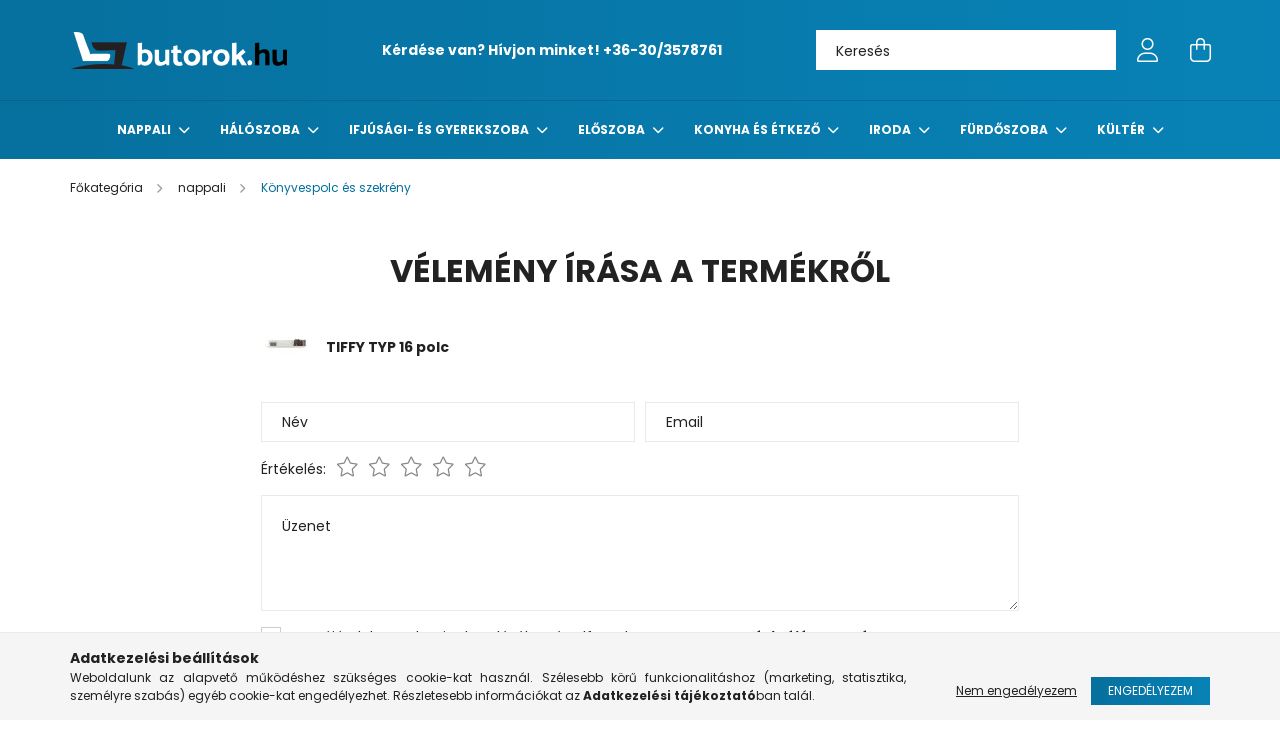

--- FILE ---
content_type: text/html; charset=UTF-8
request_url: https://www.butorok.hu/shop_artforum.php?cikk=0000147855
body_size: 16989
content:
<!DOCTYPE html>
<html lang="hu">
<head>
	<meta charset="utf-8">
<meta name="description" content="Vélemények a termékről, TIFFY TYP 16 polc, Butorok.hu">
<meta name="robots" content="noindex, nofollow">
<meta http-equiv="X-UA-Compatible" content="IE=Edge">
<meta property="og:site_name" content="Butorok.hu" />
<meta property="og:title" content="TIFFY TYP 16 polc - Vélemények a termékről - Butorok.hu">
<meta property="og:description" content="Vélemények a termékről, TIFFY TYP 16 polc, Butorok.hu">
<meta property="og:type" content="website">
<meta name="google-site-verification" content="EdkyizpQnDBUmGsbH-jSfDPv3pi2kFPmJSuHyJoUQLk">
<meta name="theme-color" content="#06709e">
<meta name="msapplication-TileColor" content="#06709e">
<meta name="mobile-web-app-capable" content="yes">
<meta name="apple-mobile-web-app-capable" content="yes">
<meta name="MobileOptimized" content="320">
<meta name="HandheldFriendly" content="true">

<title>TIFFY TYP 16 polc - Vélemények a termékről - Butorok.hu</title>


<script>
var service_type="shop";
var shop_url_main="https://www.butorok.hu";
var actual_lang="hu";
var money_len="0";
var money_thousend=" ";
var money_dec=",";
var shop_id=29570;
var unas_design_url="https:"+"/"+"/"+"www.butorok.hu"+"/"+"!common_design"+"/"+"custom"+"/"+"butorok.unas.hu"+"/";
var unas_design_code='0';
var unas_base_design_code='2100';
var unas_design_ver=4;
var unas_design_subver=1;
var unas_shop_url='https://www.butorok.hu';
var responsive="yes";
var price_nullcut_disable=1;
var config_plus=new Array();
config_plus['product_tooltip']=1;
config_plus['cart_redirect']=1;
config_plus['money_type']='Ft';
config_plus['money_type_display']='Ft';
var lang_text=new Array();

var UNAS = UNAS || {};
UNAS.shop={"base_url":'https://www.butorok.hu',"domain":'www.butorok.hu',"username":'butorok.unas.hu',"id":29570,"lang":'hu',"currency_type":'Ft',"currency_code":'HUF',"currency_rate":'1',"currency_length":0,"base_currency_length":0,"canonical_url":''};
UNAS.design={"code":'0',"page":'product_reviews'};
UNAS.api_auth="98263d9af67690567059dd2af7424264";
UNAS.customer={"email":'',"id":0,"group_id":0,"without_registration":0};
UNAS.shop["category_id"]="258900";
UNAS.shop["only_private_customer_can_purchase"] = false;
 

UNAS.text = {
    "button_overlay_close": `Bezár`,
    "popup_window": `Felugró ablak`,
    "list": `lista`,
    "updating_in_progress": `frissítés folyamatban`,
    "updated": `frissítve`,
    "is_opened": `megnyitva`,
    "is_closed": `bezárva`,
    "deleted": `törölve`,
    "consent_granted": `hozzájárulás megadva`,
    "consent_rejected": `hozzájárulás elutasítva`,
    "field_is_incorrect": `mező hibás`,
    "error_title": `Hiba!`,
    "product_variants": `termék változatok`,
    "product_added_to_cart": `A termék a kosárba került`,
    "product_added_to_cart_with_qty_problem": `A termékből csak [qty_added_to_cart] [qty_unit] került kosárba`,
    "product_removed_from_cart": `A termék törölve a kosárból`,
    "reg_title_name": `Név`,
    "reg_title_company_name": `Cégnév`,
    "number_of_items_in_cart": `Kosárban lévő tételek száma`,
    "cart_is_empty": `A kosár üres`,
    "cart_updated": `A kosár frissült`
};


UNAS.text["delete_from_compare"]= `Törlés összehasonlításból`;
UNAS.text["comparison"]= `Összehasonlítás`;

UNAS.text["delete_from_favourites"]= `Törlés a kedvencek közül`;
UNAS.text["add_to_favourites"]= `Kedvencekhez`;






window.lazySizesConfig=window.lazySizesConfig || {};
window.lazySizesConfig.loadMode=1;
window.lazySizesConfig.loadHidden=false;

window.dataLayer = window.dataLayer || [];
function gtag(){dataLayer.push(arguments)};
gtag('js', new Date());
</script>

<script src="https://www.butorok.hu/!common_packages/jquery/jquery-3.2.1.js?mod_time=1759314983"></script>
<script src="https://www.butorok.hu/!common_packages/jquery/plugins/migrate/migrate.js?mod_time=1759314984"></script>
<script src="https://www.butorok.hu/!common_packages/jquery/plugins/autocomplete/autocomplete.js?mod_time=1759314983"></script>
<script src="https://www.butorok.hu/!common_packages/jquery/plugins/tools/overlay/overlay.js?mod_time=1759314984"></script>
<script src="https://www.butorok.hu/!common_packages/jquery/plugins/tools/toolbox/toolbox.expose.js?mod_time=1759314984"></script>
<script src="https://www.butorok.hu/!common_packages/jquery/plugins/lazysizes/lazysizes.min.js?mod_time=1759314984"></script>
<script src="https://www.butorok.hu/!common_packages/jquery/plugins/lazysizes/plugins/bgset/ls.bgset.min.js?mod_time=1759314984"></script>
<script src="https://www.butorok.hu/!common_packages/jquery/own/shop_common/exploded/common.js?mod_time=1764831093"></script>
<script src="https://www.butorok.hu/!common_packages/jquery/own/shop_common/exploded/common_overlay.js?mod_time=1759314983"></script>
<script src="https://www.butorok.hu/!common_packages/jquery/own/shop_common/exploded/common_shop_popup.js?mod_time=1759314983"></script>
<script src="https://www.butorok.hu/!common_packages/jquery/own/shop_common/exploded/page_product_reviews.js?mod_time=1759314983"></script>
<script src="https://www.butorok.hu/!common_packages/jquery/own/shop_common/exploded/function_favourites.js?mod_time=1759314983"></script>
<script src="https://www.butorok.hu/!common_packages/jquery/own/shop_common/exploded/function_compare.js?mod_time=1759314983"></script>
<script src="https://www.butorok.hu/!common_packages/jquery/own/shop_common/exploded/function_product_print.js?mod_time=1759314983"></script>
<script src="https://www.butorok.hu/!common_packages/jquery/plugins/hoverintent/hoverintent.js?mod_time=1759314984"></script>
<script src="https://www.butorok.hu/!common_packages/jquery/own/shop_tooltip/shop_tooltip.js?mod_time=1759314983"></script>
<script src="https://www.butorok.hu/!common_packages/jquery/plugins/responsive_menu/responsive_menu-unas.js?mod_time=1759314984"></script>
<script src="https://www.butorok.hu/!common_design/base/002100/main.js?mod_time=1759314986"></script>
<script src="https://www.butorok.hu/!common_packages/jquery/plugins/flickity/v3/flickity.pkgd.min.js?mod_time=1759314984"></script>
<script src="https://www.butorok.hu/!common_packages/jquery/plugins/toastr/toastr.min.js?mod_time=1759314984"></script>
<script src="https://www.butorok.hu/!common_packages/jquery/plugins/tippy/popper-2.4.4.min.js?mod_time=1759314984"></script>
<script src="https://www.butorok.hu/!common_packages/jquery/plugins/tippy/tippy-bundle.umd.min.js?mod_time=1759314984"></script>

<link href="https://www.butorok.hu/temp/shop_29570_3153d2a8141d6458aa668f2c6f9f6c3b.css?mod_time=1769012589" rel="stylesheet" type="text/css">

<link rel="apple-touch-icon" href="https://www.butorok.hu/shop_ordered/29570/pic/favicon/favicon-72x72.png" sizes="72x72">
<link id="favicon-16x16" rel="icon" type="image/png" href="https://www.butorok.hu/shop_ordered/29570/pic/favicon/favicon-16x16.png" sizes="16x16">
<link id="favicon-32x32" rel="icon" type="image/png" href="https://www.butorok.hu/shop_ordered/29570/pic/favicon/favicon-32x32.png" sizes="32x32">
<link id="favicon-96x96" rel="icon" type="image/png" href="https://www.butorok.hu/shop_ordered/29570/pic/favicon/favicon-96x96.png" sizes="96x96">
<link href="https://www.butorok.hu/shop_ordered/29570/design_pic/favicon.ico" rel="shortcut icon">
<script>
        var google_consent=1;
    
        gtag('consent', 'default', {
           'ad_storage': 'denied',
           'ad_user_data': 'denied',
           'ad_personalization': 'denied',
           'analytics_storage': 'denied',
           'functionality_storage': 'denied',
           'personalization_storage': 'denied',
           'security_storage': 'granted'
        });

    
        gtag('consent', 'update', {
           'ad_storage': 'denied',
           'ad_user_data': 'denied',
           'ad_personalization': 'denied',
           'analytics_storage': 'denied',
           'functionality_storage': 'denied',
           'personalization_storage': 'denied',
           'security_storage': 'granted'
        });

        </script>
    <script async src="https://www.googletagmanager.com/gtag/js?id=G-WC6MF3MC4B"></script>    <script>
    gtag('config', 'G-WC6MF3MC4B');

        </script>
        <script>
    var google_analytics=1;

       </script>
       <script>
        var google_ads=1;

                gtag('event','remarketing', {
            'ecomm_pagetype': 'other'        });
            </script>
    
    <script>
    var facebook_pixel=1;
    /* <![CDATA[ */
        !function(f,b,e,v,n,t,s){if(f.fbq)return;n=f.fbq=function(){n.callMethod?
            n.callMethod.apply(n,arguments):n.queue.push(arguments)};if(!f._fbq)f._fbq=n;
            n.push=n;n.loaded=!0;n.version='2.0';n.queue=[];t=b.createElement(e);t.async=!0;
            t.src=v;s=b.getElementsByTagName(e)[0];s.parentNode.insertBefore(t,s)}(window,
                document,'script','//connect.facebook.net/en_US/fbevents.js');

        fbq('init', '1701318993252163');
                fbq('track', 'PageView', {}, {eventID:'PageView.aXFY8FnHR1lyBuWHwV0VdwAAS04'});
        
        $(document).ready(function() {
            $(document).on("addToCart", function(event, product_array){
                facebook_event('AddToCart',{
					content_name: product_array.name,
					content_category: product_array.category,
					content_ids: [product_array.sku],
					contents: [{'id': product_array.sku, 'quantity': product_array.qty}],
					content_type: 'product',
					value: product_array.price,
					currency: 'HUF'
				}, {eventID:'AddToCart.' + product_array.event_id});
            });

            $(document).on("addToFavourites", function(event, product_array){
                facebook_event('AddToWishlist', {
                    content_ids: [product_array.sku],
                    content_type: 'product'
                }, {eventID:'AddToFavourites.' + product_array.event_id});
            });
        });

    /* ]]> */
    </script>


	<meta content="width=device-width, initial-scale=1.0" name="viewport" />
	<link rel="preconnect" href="https://fonts.gstatic.com">
	<link rel="preload" href="https://fonts.googleapis.com/css2?family=Poppins:wght@400;700&display=swap" as="style" />
	<link rel="stylesheet" href="https://fonts.googleapis.com/css2?family=Poppins:wght@400;700&display=swap" media="print" onload="this.media='all'">
	<noscript>
		<link rel="stylesheet" href="https://fonts.googleapis.com/css2?family=Poppins:wght@400;700&display=swap" />
	</noscript>
	
	
	
	
	

	
	
	
			
		
		
		
		
		
		
	
	
</head>




<body class='design_ver4 design_subver1' id="ud_shop_artforum">
<div id="image_to_cart" style="display:none; position:absolute; z-index:100000;"></div>
<div class="overlay_common overlay_warning" id="overlay_cart_add"></div>
<script>$(document).ready(function(){ overlay_init("cart_add",{"onBeforeLoad":false}); });</script>
<div id="overlay_login_outer"></div>	
	<script>
	$(document).ready(function(){
	    var login_redir_init="";

		$("#overlay_login_outer").overlay({
			onBeforeLoad: function() {
                var login_redir_temp=login_redir_init;
                if (login_redir_act!="") {
                    login_redir_temp=login_redir_act;
                    login_redir_act="";
                }

									$.ajax({
						type: "GET",
						async: true,
						url: "https://www.butorok.hu/shop_ajax/ajax_popup_login.php",
						data: {
							shop_id:"29570",
							lang_master:"hu",
                            login_redir:login_redir_temp,
							explicit:"ok",
							get_ajax:"1"
						},
						success: function(data){
							$("#overlay_login_outer").html(data);
							if (unas_design_ver >= 5) $("#overlay_login_outer").modal('show');
							$('#overlay_login1 input[name=shop_pass_login]').keypress(function(e) {
								var code = e.keyCode ? e.keyCode : e.which;
								if(code.toString() == 13) {		
									document.form_login_overlay.submit();		
								}	
							});	
						}
					});
								},
			top: 50,
			mask: {
	color: "#000000",
	loadSpeed: 200,
	maskId: "exposeMaskOverlay",
	opacity: 0.7
},
			closeOnClick: (config_plus['overlay_close_on_click_forced'] === 1),
			onClose: function(event, overlayIndex) {
				$("#login_redir").val("");
			},
			load: false
		});
		
			});
	function overlay_login() {
		$(document).ready(function(){
			$("#overlay_login_outer").overlay().load();
		});
	}
	function overlay_login_remind() {
        if (unas_design_ver >= 5) {
            $("#overlay_remind").overlay().load();
        } else {
            $(document).ready(function () {
                $("#overlay_login_outer").overlay().close();
                setTimeout('$("#overlay_remind").overlay().load();', 250);
            });
        }
	}

    var login_redir_act="";
    function overlay_login_redir(redir) {
        login_redir_act=redir;
        $("#overlay_login_outer").overlay().load();
    }
	</script>  
	<div class="overlay_common overlay_info" id="overlay_remind"></div>
<script>$(document).ready(function(){ overlay_init("remind",[]); });</script>

	<script>
    	function overlay_login_error_remind() {
		$(document).ready(function(){
			load_login=0;
			$("#overlay_error").overlay().close();
			setTimeout('$("#overlay_remind").overlay().load();', 250);	
		});
	}
	</script>  
	<div class="overlay_common overlay_info" id="overlay_newsletter"></div>
<script>$(document).ready(function(){ overlay_init("newsletter",[]); });</script>

<script>
function overlay_newsletter() {
    $(document).ready(function(){
        $("#overlay_newsletter").overlay().load();
    });
}
</script>
<div class="overlay_common overlay_error" id="overlay_script"></div>
<script>$(document).ready(function(){ overlay_init("script",[]); });</script>
    <script>
    $(document).ready(function() {
        $.ajax({
            type: "GET",
            url: "https://www.butorok.hu/shop_ajax/ajax_stat.php",
            data: {master_shop_id:"29570",get_ajax:"1"}
        });
    });
    </script>
    

<div id="container" class="no-slideshow  page_shop_artforum filter-not-exists">
			<header class="header position-relative">
			
			<div class="header-inner">
				<div class="header-container container">
					<div class="row gutters-5 flex-nowrap justify-content-center align-items-center">
						    <div id="header_logo_img" class="js-element logo col-auto flex-shrink-1 order-2 order-xl-1" data-element-name="header_logo">
        <div class="header_logo-img-container">
            <div class="header_logo-img-wrapper">
                                                            <a href="https://www.butorok.hu/">                        <picture>
                                                                                    <img                                  width="217" height="37"
                                                                  src="https://www.butorok.hu/!common_design/custom/butorok.unas.hu/element/layout_hu_header_logo-300x80_1_default.webp?time=1664264110"
                                 srcset="https://www.butorok.hu/!common_design/custom/butorok.unas.hu/element/layout_hu_header_logo-300x80_1_default.webp?time=1664264110 1x"
                                 alt="Butorok.hu"/>
                        </picture>
                        </a>                                                </div>
        </div>
    </div>


						<div class="header__left col-auto col-xl order-1 order-xl-2">
							<div class="d-flex align-items-center justify-content-center">
								<button type="button" class="hamburger__btn js-hamburger-btn dropdown--btn d-xl-none" id="hamburger__btn" aria-label="hamburger button" data-btn-for=".hamburger__dropdown">
									<span class="hamburger__btn-icon icon--hamburger"></span>
								</button>
								    <div class="js-element header_text_section_2 d-none d-xl-block" data-element-name="header_text_section_2">
        <div class="element__content ">
                            <div class="element__html slide-1"><p><strong>Kérdése van? Hívjon minket! <a href="tel:+36303578761">+36-30/3578761</a></strong></p></div>
                    </div>
    </div>

							</div>
						</div>

						<div class="header__right col col-xl-auto order-3 py-3 py-lg-5">
							<div class="d-flex align-items-center justify-content-end">
								
								
								<div class="search-open-btn d-block d-lg-none icon--search text-center" onclick="$('.search__container').slideToggle();"></div>
								<div class="search__container">
									<div class="search-box position-relative ml-auto container px-0 browser-is-chrome" id="box_search_content">
    <form name="form_include_search" id="form_include_search" action="https://www.butorok.hu/shop_search.php" method="get">
        <div class="box-search-group mb-0">
            <input data-stay-visible-breakpoint="992" name="search" id="box_search_input" value=""
                   aria-label="Keresés" pattern=".{3,100}" title="Hosszabb kereső kifejezést írjon be!" placeholder="Keresés"
                   type="text" maxlength="100" class="ac_input form-control js-search-input" autocomplete="off" required            >
            <div class="search-box__search-btn-outer input-group-append" title="Keresés">
                <button class="search-btn" aria-label="Keresés">
                    <span class="search-btn-icon icon--search"></span>
                </button>
            </div>
            <div class="search__loading">
                <div class="loading-spinner--small"></div>
            </div>
        </div>
        <div class="search-box__mask"></div>
    </form>
    <div class="ac_results"></div>
</div>
<script>
    $(document).ready(function(){
        $(document).on('smartSearchInputLoseFocus', function(){
            if ($('.js-search-smart-autocomplete').length>0) {
                setTimeout(function(){
                    let height = $(window).height() - ($('.js-search-smart-autocomplete').offset().top - $(window).scrollTop()) - 20;
                    $('.search-smart-autocomplete').css('max-height', height + 'px');
                }, 300);
            }
        });
    });
</script>



								</div>
								<div class="profil__container">
									            <div class="profile">
            <button type="button" class="profile__btn js-profile-btn dropdown--btn" id="profile__btn" data-orders="https://www.butorok.hu/shop_order_track.php" aria-label="profile button" data-btn-for=".profile__dropdown">
                <span class="profile__btn-icon icon--head"></span>
            </button>
        </div>
    
								</div>
								<div class="cart-box__container pr-3 pr-xl-0">
									<button class="cart-box__btn dropdown--btn" aria-label="cart button" type="button" data-btn-for=".cart-box__dropdown">
										<span class="cart-box__btn-icon icon--cart">
											    <span id='box_cart_content' class='cart-box'>            </span>
										</span>
									</button>
								</div>
							</div>
						</div>
					</div>
				</div>
			</div>
							<div class="header-menus d-none d-xl-block">
					<div class="container text-center position-relative">
						<ul class="main-menus d-none d-lg-flex justify-content-center text-left js-main-menus-content cat-menus level-0 plus-menus level-0" data-level="0">
							    <li class='cat-menu  has-child js-cat-menu-914939' data-id="914939">

        <span class="cat-menu__name font-weight-bold">
                            <a class='cat-menu__link font-weight-bold' href='https://www.butorok.hu/nappali' >
                            nappali            </a>
        </span>

        			    <div class="cat-menu__sublist js-sublist level-1 ">
        <div class="sublist-inner js-sublist-inner ps__child--consume">
            <div class="cat-menu__sublist-inner d-flex">
                <div class="flex-grow-1">
                    <ul class="cat-menus level-1 row" data-level="cat-level-1">
                                                    <li class="col-2 mb-5 cat-menu js-cat-menu-342994" data-id="342994">
                                <span class="cat-menu__name text-uppercase font-weight-bold" >
                                    <a class="cat-menu__link" href="https://www.butorok.hu/Club-fotelek" >
                                    Club fotel
                                                                            </a>
                                </span>
                                                            </li>
                                                    <li class="col-2 mb-5 cat-menu js-cat-menu-112940" data-id="112940">
                                <span class="cat-menu__name text-uppercase font-weight-bold" >
                                    <a class="cat-menu__link" href="https://www.butorok.hu/Design-es-modern-fotelek" >
                                    Design és modern fotel
                                                                            </a>
                                </span>
                                                            </li>
                                                    <li class="col-2 mb-5 cat-menu js-cat-menu-684129" data-id="684129">
                                <span class="cat-menu__name text-uppercase font-weight-bold" >
                                    <a class="cat-menu__link" href="https://www.butorok.hu/spl/684129/Dohanyzoasztal" >
                                    Dohányzóasztal
                                                                            </a>
                                </span>
                                                            </li>
                                                    <li class="col-2 mb-5 cat-menu js-cat-menu-740231" data-id="740231">
                                <span class="cat-menu__name text-uppercase font-weight-bold" >
                                    <a class="cat-menu__link" href="https://www.butorok.hu/spl/740231/Fotelagy" >
                                    Fotelágy
                                                                            </a>
                                </span>
                                                            </li>
                                                    <li class="col-2 mb-5 cat-menu js-cat-menu-496957" data-id="496957">
                                <span class="cat-menu__name text-uppercase font-weight-bold" >
                                    <a class="cat-menu__link" href="https://www.butorok.hu/Fules-fotelek" >
                                    Füles fotel
                                                                            </a>
                                </span>
                                                            </li>
                                                    <li class="col-2 mb-5 cat-menu js-cat-menu-927075" data-id="927075">
                                <span class="cat-menu__name text-uppercase font-weight-bold" >
                                    <a class="cat-menu__link" href="https://www.butorok.hu/Hintaszekek" >
                                    Hintaszék
                                                                            </a>
                                </span>
                                                            </li>
                                                    <li class="col-2 mb-5 cat-menu js-cat-menu-258900" data-id="258900">
                                <span class="cat-menu__name text-uppercase font-weight-bold" >
                                    <a class="cat-menu__link" href="https://www.butorok.hu/Konyvespolcok-es-szekrenyek" >
                                    Könyvespolc és szekrény
                                                                            </a>
                                </span>
                                                            </li>
                                                    <li class="col-2 mb-5 cat-menu js-cat-menu-437578" data-id="437578">
                                <span class="cat-menu__name text-uppercase font-weight-bold" >
                                    <a class="cat-menu__link" href="https://www.butorok.hu/Konzolasztalok" >
                                    Konzolasztal
                                                                            </a>
                                </span>
                                                            </li>
                                                    <li class="col-2 mb-5 cat-menu js-cat-menu-374170" data-id="374170">
                                <span class="cat-menu__name text-uppercase font-weight-bold" >
                                    <a class="cat-menu__link" href="https://www.butorok.hu/Lerakoasztalok" >
                                    Lerakóasztal
                                                                            </a>
                                </span>
                                                            </li>
                                                    <li class="col-2 mb-5 cat-menu js-cat-menu-674731" data-id="674731">
                                <span class="cat-menu__name text-uppercase font-weight-bold" >
                                    <a class="cat-menu__link" href="https://www.butorok.hu/Relax-es-masszazsfotelek" >
                                    Relax -és masszázsfotel
                                                                            </a>
                                </span>
                                                            </li>
                                                    <li class="col-2 mb-5 cat-menu js-cat-menu-185862" data-id="185862">
                                <span class="cat-menu__name text-uppercase font-weight-bold" >
                                    <a class="cat-menu__link" href="https://www.butorok.hu/Szekrenysorok" >
                                    Szekrénysor
                                                                            </a>
                                </span>
                                                            </li>
                                                    <li class="col-2 mb-5 cat-menu js-cat-menu-150338" data-id="150338">
                                <span class="cat-menu__name text-uppercase font-weight-bold" >
                                    <a class="cat-menu__link" href="https://www.butorok.hu/Szofak-es-kanapek" >
                                    Szófa és kanapé
                                                                            </a>
                                </span>
                                                            </li>
                                                    <li class="col-2 mb-5 cat-menu has-child js-cat-menu-334614" data-id="334614">
                                <span class="cat-menu__name text-uppercase font-weight-bold" >
                                    <a class="cat-menu__link" href="https://www.butorok.hu/sct/334614/Szonyeg" >
                                    Szőnyeg
                                                                            </a>
                                </span>
                                                                        <div class="cat-menu__list level-2">
        <ul class="cat-menus level-2" data-level="cat-level-2">
                            <li class="cat-menu js-cat-menu-163408" data-id="163408">
                    <span class="cat-menu__name" >
                        <a class="cat-menu__link" href="https://www.butorok.hu/Klasszikus-szonyegek" >                        Klasszikus szőnyeg
                                                    </a>                    </span>
                                    </li>
                            <li class="cat-menu js-cat-menu-106557" data-id="106557">
                    <span class="cat-menu__name" >
                        <a class="cat-menu__link" href="https://www.butorok.hu/Shaggy-szonyegek" >                        Shaggy szőnyeg
                                                    </a>                    </span>
                                    </li>
                            <li class="cat-menu js-cat-menu-800583" data-id="800583">
                    <span class="cat-menu__name" >
                        <a class="cat-menu__link" href="https://www.butorok.hu/Szorme-es-bor-szonyeg" >                        Szőrme és bőr szőnyeg
                                                    </a>                    </span>
                                    </li>
                                </ul>
    </div>


                                                            </li>
                                                    <li class="col-2 mb-5 cat-menu js-cat-menu-567358" data-id="567358">
                                <span class="cat-menu__name text-uppercase font-weight-bold" >
                                    <a class="cat-menu__link" href="https://www.butorok.hu/TV-allvanyok-es-asztalok" >
                                    TV állvány és asztal
                                                                            </a>
                                </span>
                                                            </li>
                                                    <li class="col-2 mb-5 cat-menu js-cat-menu-934470" data-id="934470">
                                <span class="cat-menu__name text-uppercase font-weight-bold" >
                                    <a class="cat-menu__link" href="https://www.butorok.hu/spl/934470/Viragtarto" >
                                    Virágtartó
                                                                            </a>
                                </span>
                                                            </li>
                                                    <li class="col-2 mb-5 cat-menu js-cat-menu-291793" data-id="291793">
                                <span class="cat-menu__name text-uppercase font-weight-bold" >
                                    <a class="cat-menu__link" href="https://www.butorok.hu/Fuggolampa" >
                                    Csillár
                                                                            </a>
                                </span>
                                                            </li>
                                                    <li class="col-2 mb-5 cat-menu js-cat-menu-797797" data-id="797797">
                                <span class="cat-menu__name text-uppercase font-weight-bold" >
                                    <a class="cat-menu__link" href="https://www.butorok.hu/Polc" >
                                    Polc
                                                                            </a>
                                </span>
                                                            </li>
                                            </ul>
                </div>
                            </div>
        </div>
    </div>


            </li>
    <li class='cat-menu  has-child js-cat-menu-898073' data-id="898073">

        <span class="cat-menu__name font-weight-bold">
                            <a class='cat-menu__link font-weight-bold' href='https://www.butorok.hu/haloszoba' >
                            Hálószoba            </a>
        </span>

        			    <div class="cat-menu__sublist js-sublist level-1 ">
        <div class="sublist-inner js-sublist-inner ps__child--consume">
            <div class="cat-menu__sublist-inner d-flex">
                <div class="flex-grow-1">
                    <ul class="cat-menus level-1 row" data-level="cat-level-1">
                                                    <li class="col-2 mb-5 cat-menu js-cat-menu-147506" data-id="147506">
                                <span class="cat-menu__name text-uppercase font-weight-bold" >
                                    <a class="cat-menu__link" href="https://www.butorok.hu/Agyak-es-agykeretek" >
                                    Ágy és ágykeret
                                                                            </a>
                                </span>
                                                            </li>
                                                    <li class="col-2 mb-5 cat-menu js-cat-menu-994858" data-id="994858">
                                <span class="cat-menu__name text-uppercase font-weight-bold" >
                                    <a class="cat-menu__link" href="https://www.butorok.hu/Agyracsok" >
                                    Ágyrács
                                                                            </a>
                                </span>
                                                            </li>
                                                    <li class="col-2 mb-5 cat-menu js-cat-menu-976968" data-id="976968">
                                <span class="cat-menu__name text-uppercase font-weight-bold" >
                                    <a class="cat-menu__link" href="https://www.butorok.hu/Ejjeliszekrenyek" >
                                    Éjjeliszekrény
                                                                            </a>
                                </span>
                                                            </li>
                                                    <li class="col-2 mb-5 cat-menu js-cat-menu-493416" data-id="493416">
                                <span class="cat-menu__name text-uppercase font-weight-bold" >
                                    <a class="cat-menu__link" href="https://www.butorok.hu/Fesulkodoasztalok" >
                                    Fésülködőasztal
                                                                            </a>
                                </span>
                                                            </li>
                                                    <li class="col-2 mb-5 cat-menu js-cat-menu-511130" data-id="511130">
                                <span class="cat-menu__name text-uppercase font-weight-bold" >
                                    <a class="cat-menu__link" href="https://www.butorok.hu/Gardrobszekrenyek" >
                                    Gardróbszekrény
                                                                            </a>
                                </span>
                                                            </li>
                                                    <li class="col-2 mb-5 cat-menu js-cat-menu-331458" data-id="331458">
                                <span class="cat-menu__name text-uppercase font-weight-bold" >
                                    <a class="cat-menu__link" href="https://www.butorok.hu/spl/331458/Komod" >
                                    Komód
                                                                            </a>
                                </span>
                                                            </li>
                                                    <li class="col-2 mb-5 cat-menu js-cat-menu-884496" data-id="884496">
                                <span class="cat-menu__name text-uppercase font-weight-bold" >
                                    <a class="cat-menu__link" href="https://www.butorok.hu/Matracok" >
                                    Matrac
                                                                            </a>
                                </span>
                                                            </li>
                                                    <li class="col-2 mb-5 cat-menu js-cat-menu-852089" data-id="852089">
                                <span class="cat-menu__name text-uppercase font-weight-bold" >
                                    <a class="cat-menu__link" href="https://www.butorok.hu/Puffok-es-ulokek" >
                                    Puff és ülőke
                                                                            </a>
                                </span>
                                                            </li>
                                                    <li class="col-2 mb-5 cat-menu js-cat-menu-800680" data-id="800680">
                                <span class="cat-menu__name text-uppercase font-weight-bold" >
                                    <a class="cat-menu__link" href="https://www.butorok.hu/spl/800680/Pled" >
                                    Pléd
                                                                            </a>
                                </span>
                                                            </li>
                                                    <li class="col-2 mb-5 cat-menu js-cat-menu-571667" data-id="571667">
                                <span class="cat-menu__name text-uppercase font-weight-bold" >
                                    <a class="cat-menu__link" href="https://www.butorok.hu/Parnak" >
                                    Párna
                                                                            </a>
                                </span>
                                                            </li>
                                            </ul>
                </div>
                            </div>
        </div>
    </div>


            </li>
    <li class='cat-menu  has-child js-cat-menu-539807' data-id="539807">

        <span class="cat-menu__name font-weight-bold">
                            <a class='cat-menu__link font-weight-bold' href='https://www.butorok.hu/ifjusagi-es-gyerekszoba' >
                            Ifjúsági- és gyerekszoba            </a>
        </span>

        			    <div class="cat-menu__sublist js-sublist level-1 ">
        <div class="sublist-inner js-sublist-inner ps__child--consume">
            <div class="cat-menu__sublist-inner d-flex">
                <div class="flex-grow-1">
                    <ul class="cat-menus level-1 row" data-level="cat-level-1">
                                                    <li class="col-2 mb-5 cat-menu js-cat-menu-303190" data-id="303190">
                                <span class="cat-menu__name text-uppercase font-weight-bold" >
                                    <a class="cat-menu__link" href="https://www.butorok.hu/spl/303190/Babzsak" >
                                    Babzsák
                                                                            </a>
                                </span>
                                                            </li>
                                                    <li class="col-2 mb-5 cat-menu js-cat-menu-774074" data-id="774074">
                                <span class="cat-menu__name text-uppercase font-weight-bold" >
                                    <a class="cat-menu__link" href="https://www.butorok.hu/Gyerek-es-ifjusagi-szekek" >
                                    Gyerek- és ifjúsági szék
                                                                            </a>
                                </span>
                                                            </li>
                                                    <li class="col-2 mb-5 cat-menu js-cat-menu-624867" data-id="624867">
                                <span class="cat-menu__name text-uppercase font-weight-bold" >
                                    <a class="cat-menu__link" href="https://www.butorok.hu/Gyerekasztalok" >
                                    Gyerekasztal
                                                                            </a>
                                </span>
                                                            </li>
                                                    <li class="col-2 mb-5 cat-menu js-cat-menu-389905" data-id="389905">
                                <span class="cat-menu__name text-uppercase font-weight-bold" >
                                    <a class="cat-menu__link" href="https://www.butorok.hu/Gyerekszoba-szekrenyek" >
                                    Gyerekszoba szekrény
                                                                            </a>
                                </span>
                                                            </li>
                                                    <li class="col-2 mb-5 cat-menu js-cat-menu-333224" data-id="333224">
                                <span class="cat-menu__name text-uppercase font-weight-bold" >
                                    <a class="cat-menu__link" href="https://www.butorok.hu/Gyermek-szonyegek" >
                                    Gyermek szőnyeg
                                                                            </a>
                                </span>
                                                            </li>
                                                    <li class="col-2 mb-5 cat-menu js-cat-menu-944520" data-id="944520">
                                <span class="cat-menu__name text-uppercase font-weight-bold" >
                                    <a class="cat-menu__link" href="https://www.butorok.hu/Ifjusagi-es-gyerekagy" >
                                    Ifjúsági- és gyerekágy
                                                                            </a>
                                </span>
                                                            </li>
                                                    <li class="col-2 mb-5 cat-menu js-cat-menu-688954" data-id="688954">
                                <span class="cat-menu__name text-uppercase font-weight-bold" >
                                    <a class="cat-menu__link" href="https://www.butorok.hu/spl/688954/Gamer-szek" >
                                    Gamer szék
                                                                            </a>
                                </span>
                                                            </li>
                                            </ul>
                </div>
                            </div>
        </div>
    </div>


            </li>
    <li class='cat-menu  has-child js-cat-menu-302882' data-id="302882">

        <span class="cat-menu__name font-weight-bold">
                            <a class='cat-menu__link font-weight-bold' href='https://www.butorok.hu/sct/302882/eloszoba' >
                            előszoba            </a>
        </span>

        			    <div class="cat-menu__sublist js-sublist level-1 ">
        <div class="sublist-inner js-sublist-inner ps__child--consume">
            <div class="cat-menu__sublist-inner d-flex">
                <div class="flex-grow-1">
                    <ul class="cat-menus level-1 row" data-level="cat-level-1">
                                                    <li class="col-2 mb-5 cat-menu js-cat-menu-915905" data-id="915905">
                                <span class="cat-menu__name text-uppercase font-weight-bold" >
                                    <a class="cat-menu__link" href="https://www.butorok.hu/Cipotartok-es-ciposszekrenyek" >
                                    Cipőtartó, és cipősszekrény
                                                                            </a>
                                </span>
                                                            </li>
                                                    <li class="col-2 mb-5 cat-menu js-cat-menu-614947" data-id="614947">
                                <span class="cat-menu__name text-uppercase font-weight-bold" >
                                    <a class="cat-menu__link" href="https://www.butorok.hu/Eloszobafalak-es-szekrenyek" >
                                    Előszobafal és szekrény
                                                                            </a>
                                </span>
                                                            </li>
                                            </ul>
                </div>
                            </div>
        </div>
    </div>


            </li>
    <li class='cat-menu  has-child js-cat-menu-340692' data-id="340692">

        <span class="cat-menu__name font-weight-bold">
                            <a class='cat-menu__link font-weight-bold' href='https://www.butorok.hu/sct/340692/konyha-es-etkezo' >
                            konyha és étkező            </a>
        </span>

        			    <div class="cat-menu__sublist js-sublist level-1 ">
        <div class="sublist-inner js-sublist-inner ps__child--consume">
            <div class="cat-menu__sublist-inner d-flex">
                <div class="flex-grow-1">
                    <ul class="cat-menus level-1 row" data-level="cat-level-1">
                                                    <li class="col-2 mb-5 cat-menu js-cat-menu-577360" data-id="577360">
                                <span class="cat-menu__name text-uppercase font-weight-bold" >
                                    <a class="cat-menu__link" href="https://www.butorok.hu/spl/577360/Barasztal" >
                                    Bárasztal
                                                                            </a>
                                </span>
                                                            </li>
                                                    <li class="col-2 mb-5 cat-menu js-cat-menu-119529" data-id="119529">
                                <span class="cat-menu__name text-uppercase font-weight-bold" >
                                    <a class="cat-menu__link" href="https://www.butorok.hu/spl/119529/Barszek" >
                                    Bárszék
                                                                            </a>
                                </span>
                                                            </li>
                                                    <li class="col-2 mb-5 cat-menu js-cat-menu-996497" data-id="996497">
                                <span class="cat-menu__name text-uppercase font-weight-bold" >
                                    <a class="cat-menu__link" href="https://www.butorok.hu/spl/996497/Etkezoasztal" >
                                    Étkezőasztal
                                                                            </a>
                                </span>
                                                            </li>
                                                    <li class="col-2 mb-5 cat-menu js-cat-menu-687063" data-id="687063">
                                <span class="cat-menu__name text-uppercase font-weight-bold" >
                                    <a class="cat-menu__link" href="https://www.butorok.hu/Etkezofotelek" >
                                    Étkezőfotel
                                                                            </a>
                                </span>
                                                            </li>
                                                    <li class="col-2 mb-5 cat-menu js-cat-menu-600096" data-id="600096">
                                <span class="cat-menu__name text-uppercase font-weight-bold" >
                                    <a class="cat-menu__link" href="https://www.butorok.hu/Etkezogarniturak" >
                                    Étkezőgarnitúra
                                                                            </a>
                                </span>
                                                            </li>
                                                    <li class="col-2 mb-5 cat-menu js-cat-menu-405274" data-id="405274">
                                <span class="cat-menu__name text-uppercase font-weight-bold" >
                                    <a class="cat-menu__link" href="https://www.butorok.hu/Etkezoszekek" >
                                    Étkezőszék
                                                                            </a>
                                </span>
                                                            </li>
                                                    <li class="col-2 mb-5 cat-menu js-cat-menu-582819" data-id="582819">
                                <span class="cat-menu__name text-uppercase font-weight-bold" >
                                    <a class="cat-menu__link" href="https://www.butorok.hu/Konyhaszekrenyek" >
                                    Konyhaszekrény
                                                                            </a>
                                </span>
                                                            </li>
                                                    <li class="col-2 mb-5 cat-menu js-cat-menu-836379" data-id="836379">
                                <span class="cat-menu__name text-uppercase font-weight-bold" >
                                    <a class="cat-menu__link" href="https://www.butorok.hu/Meretre-keszitett-konyhabutorok" >
                                    Méretre készített konyhabútor
                                                                            </a>
                                </span>
                                                            </li>
                                                    <li class="col-2 mb-5 cat-menu js-cat-menu-984630" data-id="984630">
                                <span class="cat-menu__name text-uppercase font-weight-bold" >
                                    <a class="cat-menu__link" href="https://www.butorok.hu/Vitrines-szekrenyek-es-Talalok" >
                                    Vitrines szekrény és Tálaló
                                                                            </a>
                                </span>
                                                            </li>
                                                    <li class="col-2 mb-5 cat-menu js-cat-menu-498098" data-id="498098">
                                <span class="cat-menu__name text-uppercase font-weight-bold" >
                                    <a class="cat-menu__link" href="https://www.butorok.hu/Zsurkocsik" >
                                    Zsúrkocsi
                                                                            </a>
                                </span>
                                                            </li>
                                            </ul>
                </div>
                            </div>
        </div>
    </div>


            </li>
    <li class='cat-menu  has-child js-cat-menu-499974' data-id="499974">

        <span class="cat-menu__name font-weight-bold">
                            <a class='cat-menu__link font-weight-bold' href='https://www.butorok.hu/Iroda' >
                            Iroda            </a>
        </span>

        			    <div class="cat-menu__sublist js-sublist level-1 ">
        <div class="sublist-inner js-sublist-inner ps__child--consume">
            <div class="cat-menu__sublist-inner d-flex">
                <div class="flex-grow-1">
                    <ul class="cat-menus level-1 row" data-level="cat-level-1">
                                                    <li class="col-2 mb-5 cat-menu js-cat-menu-140257" data-id="140257">
                                <span class="cat-menu__name text-uppercase font-weight-bold" >
                                    <a class="cat-menu__link" href="https://www.butorok.hu/spl/140257/Fogas" >
                                    Fogas
                                                                            </a>
                                </span>
                                                            </li>
                                                    <li class="col-2 mb-5 cat-menu js-cat-menu-778567" data-id="778567">
                                <span class="cat-menu__name text-uppercase font-weight-bold" >
                                    <a class="cat-menu__link" href="https://www.butorok.hu/Irodai-forgoszekek" >
                                    Irodai forgószék
                                                                            </a>
                                </span>
                                                            </li>
                                                    <li class="col-2 mb-5 cat-menu js-cat-menu-509894" data-id="509894">
                                <span class="cat-menu__name text-uppercase font-weight-bold" >
                                    <a class="cat-menu__link" href="https://www.butorok.hu/Irodai-kontenerek" >
                                    Irodai konténer
                                                                            </a>
                                </span>
                                                            </li>
                                                    <li class="col-2 mb-5 cat-menu js-cat-menu-169182" data-id="169182">
                                <span class="cat-menu__name text-uppercase font-weight-bold" >
                                    <a class="cat-menu__link" href="https://www.butorok.hu/Konferencia-szekek" >
                                    Konferencia szék
                                                                            </a>
                                </span>
                                                            </li>
                                                    <li class="col-2 mb-5 cat-menu js-cat-menu-226232" data-id="226232">
                                <span class="cat-menu__name text-uppercase font-weight-bold" >
                                    <a class="cat-menu__link" href="https://www.butorok.hu/Munkaszekek" >
                                    Munkaszék
                                                                            </a>
                                </span>
                                                            </li>
                                                    <li class="col-2 mb-5 cat-menu js-cat-menu-419447" data-id="419447">
                                <span class="cat-menu__name text-uppercase font-weight-bold" >
                                    <a class="cat-menu__link" href="https://www.butorok.hu/Szamitogep-es-iroasztalok" >
                                    Számítógép és íróasztal
                                                                            </a>
                                </span>
                                                            </li>
                                                    <li class="col-2 mb-5 cat-menu js-cat-menu-882778" data-id="882778">
                                <span class="cat-menu__name text-uppercase font-weight-bold" >
                                    <a class="cat-menu__link" href="https://www.butorok.hu/iroda/vilagitas" >
                                    Asztali lámpa
                                                                            </a>
                                </span>
                                                            </li>
                                                    <li class="col-2 mb-5 cat-menu js-cat-menu-549513" data-id="549513">
                                <span class="cat-menu__name text-uppercase font-weight-bold" >
                                    <a class="cat-menu__link" href="https://www.butorok.hu/Padlovedok-es-labtamaszok" >
                                    Padlóvédő és lábtámasz
                                                                            </a>
                                </span>
                                                            </li>
                                                    <li class="col-2 mb-5 cat-menu has-child js-cat-menu-517289" data-id="517289">
                                <span class="cat-menu__name text-uppercase font-weight-bold" >
                                    <a class="cat-menu__link" href="https://www.butorok.hu/sct/517289/Alkatreszek" >
                                    Alkatrészek
                                                                            </a>
                                </span>
                                                                        <div class="cat-menu__list level-2">
        <ul class="cat-menus level-2" data-level="cat-level-2">
                            <li class="cat-menu js-cat-menu-359758" data-id="359758">
                    <span class="cat-menu__name" >
                        <a class="cat-menu__link" href="https://www.butorok.hu/Csillaglabak" >                        Csillagláb
                                                    </a>                    </span>
                                    </li>
                            <li class="cat-menu js-cat-menu-650484" data-id="650484">
                    <span class="cat-menu__name" >
                        <a class="cat-menu__link" href="https://www.butorok.hu/Gazliftek" >                        Gázlift
                                                    </a>                    </span>
                                    </li>
                            <li class="cat-menu js-cat-menu-135537" data-id="135537">
                    <span class="cat-menu__name" >
                        <a class="cat-menu__link" href="https://www.butorok.hu/Gorgok" >                        Görgő
                                                    </a>                    </span>
                                    </li>
                            <li class="cat-menu js-cat-menu-927184" data-id="927184">
                    <span class="cat-menu__name" >
                        <a class="cat-menu__link" href="https://www.butorok.hu/Karfak" >                        Karfa
                                                    </a>                    </span>
                                    </li>
                            <li class="cat-menu js-cat-menu-563312" data-id="563312">
                    <span class="cat-menu__name" >
                        <a class="cat-menu__link" href="https://www.butorok.hu/Labtarto-gyuruk" >                        Lábtartó gyűrű
                                                    </a>                    </span>
                                    </li>
                            <li class="cat-menu js-cat-menu-336727" data-id="336727">
                    <span class="cat-menu__name" >
                        <a class="cat-menu__link" href="https://www.butorok.hu/Mechanikak" >                        Mechanika
                                                    </a>                    </span>
                                    </li>
                                </ul>
    </div>


                                                            </li>
                                            </ul>
                </div>
                            </div>
        </div>
    </div>


            </li>
    <li class='cat-menu  has-child js-cat-menu-593198' data-id="593198">

        <span class="cat-menu__name font-weight-bold">
                            <a class='cat-menu__link font-weight-bold' href='https://www.butorok.hu/furdoszoba' >
                            fürdőszoba            </a>
        </span>

        			    <div class="cat-menu__sublist js-sublist level-1 ">
        <div class="sublist-inner js-sublist-inner ps__child--consume">
            <div class="cat-menu__sublist-inner d-flex">
                <div class="flex-grow-1">
                    <ul class="cat-menus level-1 row" data-level="cat-level-1">
                                                    <li class="col-2 mb-5 cat-menu has-child js-cat-menu-623757" data-id="623757">
                                <span class="cat-menu__name text-uppercase font-weight-bold" >
                                    <a class="cat-menu__link" href="https://www.butorok.hu/sct/623757/Furdoszoba-szekreny" >
                                    Fürdőszoba szekrény
                                                                            </a>
                                </span>
                                                                        <div class="cat-menu__list level-2">
        <ul class="cat-menus level-2" data-level="cat-level-2">
                            <li class="cat-menu js-cat-menu-735353" data-id="735353">
                    <span class="cat-menu__name" >
                        <a class="cat-menu__link" href="https://www.butorok.hu/spl/735353/Also-szekrenyek" >                        Alsó szekrények
                                                    </a>                    </span>
                                    </li>
                            <li class="cat-menu js-cat-menu-778596" data-id="778596">
                    <span class="cat-menu__name" >
                        <a class="cat-menu__link" href="https://www.butorok.hu/spl/778596/Fali-szekrenyek" >                        Fali szekrények
                                                    </a>                    </span>
                                    </li>
                            <li class="cat-menu js-cat-menu-642743" data-id="642743">
                    <span class="cat-menu__name" >
                        <a class="cat-menu__link" href="https://www.butorok.hu/spl/642743/Magas-szekrenyek" >                        Magas szekrények
                                                    </a>                    </span>
                                    </li>
                            <li class="cat-menu js-cat-menu-515377" data-id="515377">
                    <span class="cat-menu__name" >
                        <a class="cat-menu__link" href="https://www.butorok.hu/spl/515377/Mosdo-alatti-szekrenyek" >                        Mosdó alatti szekrények
                                                    </a>                    </span>
                                    </li>
                            <li class="cat-menu js-cat-menu-510993" data-id="510993">
                    <span class="cat-menu__name" >
                        <a class="cat-menu__link" href="https://www.butorok.hu/spl/510993/Szekrenyek-mosogep-fole" >                        Szekrények mosógép fölé
                                                    </a>                    </span>
                                    </li>
                                </ul>
    </div>


                                                            </li>
                                                    <li class="col-2 mb-5 cat-menu js-cat-menu-709562" data-id="709562">
                                <span class="cat-menu__name text-uppercase font-weight-bold" >
                                    <a class="cat-menu__link" href="https://www.butorok.hu/Torolkozotartok" >
                                    Törölközőtartó
                                                                            </a>
                                </span>
                                                            </li>
                                                    <li class="col-2 mb-5 cat-menu js-cat-menu-992079" data-id="992079">
                                <span class="cat-menu__name text-uppercase font-weight-bold" >
                                    <a class="cat-menu__link" href="https://www.butorok.hu/Szennyeskosarak" >
                                    Szennyeskosár
                                                                            </a>
                                </span>
                                                            </li>
                                                    <li class="col-2 mb-5 cat-menu js-cat-menu-343322" data-id="343322">
                                <span class="cat-menu__name text-uppercase font-weight-bold" >
                                    <a class="cat-menu__link" href="https://www.butorok.hu/spl/343322/Tukor" >
                                    Tükör
                                                                            </a>
                                </span>
                                                            </li>
                                                    <li class="col-2 mb-5 cat-menu js-cat-menu-286602" data-id="286602">
                                <span class="cat-menu__name text-uppercase font-weight-bold" >
                                    <a class="cat-menu__link" href="https://www.butorok.hu/Ruhaallvanyok-es-szobainasok" >
                                    Ruhaállvány és szobainas
                                                                            </a>
                                </span>
                                                            </li>
                                            </ul>
                </div>
                            </div>
        </div>
    </div>


            </li>
    <li class='cat-menu  has-child js-cat-menu-220030' data-id="220030">

        <span class="cat-menu__name font-weight-bold">
                            <a class='cat-menu__link font-weight-bold' href='https://www.butorok.hu/kulter' >
                            Kültér            </a>
        </span>

        			    <div class="cat-menu__sublist js-sublist level-1 ">
        <div class="sublist-inner js-sublist-inner ps__child--consume">
            <div class="cat-menu__sublist-inner d-flex">
                <div class="flex-grow-1">
                    <ul class="cat-menus level-1 row" data-level="cat-level-1">
                                                    <li class="col-2 mb-5 cat-menu js-cat-menu-307464" data-id="307464">
                                <span class="cat-menu__name text-uppercase font-weight-bold" >
                                    <a class="cat-menu__link" href="https://www.butorok.hu/Fuggofotelek-es-agyak" >
                                    Függőfotel- és ágy
                                                                            </a>
                                </span>
                                                            </li>
                                                    <li class="col-2 mb-5 cat-menu js-cat-menu-182851" data-id="182851">
                                <span class="cat-menu__name text-uppercase font-weight-bold" >
                                    <a class="cat-menu__link" href="https://www.butorok.hu/spl/182851/Kerti-asztal" >
                                    Kerti asztal
                                                                            </a>
                                </span>
                                                            </li>
                                                    <li class="col-2 mb-5 cat-menu js-cat-menu-771943" data-id="771943">
                                <span class="cat-menu__name text-uppercase font-weight-bold" >
                                    <a class="cat-menu__link" href="https://www.butorok.hu/Kerti-garniturak" >
                                    Kerti garnitúra
                                                                            </a>
                                </span>
                                                            </li>
                                                    <li class="col-2 mb-5 cat-menu js-cat-menu-963968" data-id="963968">
                                <span class="cat-menu__name text-uppercase font-weight-bold" >
                                    <a class="cat-menu__link" href="https://www.butorok.hu/spl/963968/Kerti-pad" >
                                    Kerti pad
                                                                            </a>
                                </span>
                                                            </li>
                                                    <li class="col-2 mb-5 cat-menu js-cat-menu-187813" data-id="187813">
                                <span class="cat-menu__name text-uppercase font-weight-bold" >
                                    <a class="cat-menu__link" href="https://www.butorok.hu/spl/187813/Kerti-szek" >
                                    Kerti szék
                                                                            </a>
                                </span>
                                                            </li>
                                                    <li class="col-2 mb-5 cat-menu js-cat-menu-843541" data-id="843541">
                                <span class="cat-menu__name text-uppercase font-weight-bold" >
                                    <a class="cat-menu__link" href="https://www.butorok.hu/Kerti-tarolo" >
                                    Kerti tároló
                                                                            </a>
                                </span>
                                                            </li>
                                                    <li class="col-2 mb-5 cat-menu js-cat-menu-747179" data-id="747179">
                                <span class="cat-menu__name text-uppercase font-weight-bold" >
                                    <a class="cat-menu__link" href="https://www.butorok.hu/Kulteri-babzsak" >
                                    Kültéri babzsák
                                                                            </a>
                                </span>
                                                            </li>
                                                    <li class="col-2 mb-5 cat-menu js-cat-menu-442073" data-id="442073">
                                <span class="cat-menu__name text-uppercase font-weight-bold" >
                                    <a class="cat-menu__link" href="https://www.butorok.hu/Pavilon" >
                                    Pavilon
                                                                            </a>
                                </span>
                                                            </li>
                                            </ul>
                </div>
                            </div>
        </div>
    </div>


            </li>

<script>
    $(document).ready(function () {
                    $('.cat-menu.has-child').hoverIntent({
                over: function () {
                    $(this).addClass('is-opened');
                    $('html').addClass('cat-level-0-is-opened');
                },
                out: function () {
                    $(this).removeClass('is-opened');
                    $('html').removeClass('cat-level-0-is-opened');
                },
                interval: 100,
                sensitivity: 10,
                timeout: 250
            });
            });
</script>

							

						</ul>
					</div>
				</div>
					</header>
	
			<main class="main">
			<div class="main__content">
									        <nav class="breadcrumb__inner container font-s cat-level-2">
        <span class="breadcrumb__item breadcrumb__home is-clickable">
            <a href="https://www.butorok.hu/sct/0/" class="breadcrumb-link breadcrumb-home-link" aria-label="Főkategória" title="Főkategória">
                <span class='breadcrumb__text'>Főkategória</span>
            </a>
        </span>
                    <span class="breadcrumb__item visible-on-product-list">
                                    <a href="https://www.butorok.hu/nappali" class="breadcrumb-link">
                        <span class="breadcrumb__text">nappali</span>
                    </a>
                
                <script>
                    $("document").ready(function(){
                        $(".js-cat-menu-914939").addClass("is-selected");
                    });
                </script>
            </span>
                    <span class="breadcrumb__item">
                                    <a href="https://www.butorok.hu/Konyvespolcok-es-szekrenyek" class="breadcrumb-link">
                        <span class="breadcrumb__text">Könyvespolc és szekrény</span>
                    </a>
                
                <script>
                    $("document").ready(function(){
                        $(".js-cat-menu-258900").addClass("is-selected");
                    });
                </script>
            </span>
            </nav>

								
				<div class="page_content_outer">
					




<div id='page_artforum_content' class='page--artforum page_content py-4 py-md-5 container artforum--type-1'>
            <script>
function forum_login() {
 var artforum_error=" Csak regisztrált vásárló, belépést követően írhat véleményt";
 $(document).ready(function(){
     overlay_load("warning",artforum_error,"");
 });
}
</script>

        
        <div class="writing-review__title main-title">Vélemény írása a termékről</div>
        <div class="writing-review my-5 container-max-md px-0">
            <div class="writing-review__product-pic-name-wrap row no-gutters mb-5 align-items-center">
                                    <div class="writing-review__product-pic-wrap col-auto">
                        <a href="https://www.butorok.hu/TIFFY-TYP-16-polc" title="TIFFY TYP 16 polc">
                            <img width="50" height="50" src="https://www.butorok.hu/img/29570/0000147855/50x50,r/0000147855.jpg?time=1665394176" srcset="https://www.butorok.hu/img/29570/0000147855/100x100,r/0000147855.jpg?time=1665394176 2x" alt="TIFFY TYP 16 polc" title="TIFFY TYP 16 polc" id="main_image_0000147855" />
                        </a>
                    </div>
                
                <div class="writing-review__product-name-wrap col pl-4">
                    <a href="https://www.butorok.hu/TIFFY-TYP-16-polc">
                                                    <h1 class='writing-review__product-name font-weight-bold font-m mb-0'>TIFFY TYP 16 polc</h1>
                                            </a>
                </div>
            </div>

            <form method="post" id="page_artforum_form" action="https://www.butorok.hu/shop_artforum.php"  name="form_forum">
<input type="hidden" value="ok" name="new_opin" />
<input type="hidden" value="TIFFY TYP 16 polc" name="termek_nev" />
<input type="hidden" value="0000147855" name="cikk" />

                        
            <div class='writing-review__form-inner mb-5'>
                <div class="form-row">
                    <div class="col-sm">
                        <div class="form-group form-label-group">
                            <input class="form-control" name="forum_name" placeholder="Név" id="forum_name" type="text" maxlength="100" value=""/>
                            <label for="forum_name" >Név</label>
                            <div class="invalid-feedback">Kötelező!</div>
                        </div>
                    </div>
                                        <div class="col-sm">
                        <div class="form-group form-label-group">
                            <input class="form-control" name="forum_emai" placeholder="Email" id="forum_emai" type="email" maxlength="100"  value=""/>
                            <label for="forum_emai" >Email</label>
                            <div class="invalid-feedback"></div>
                        </div>
                    </div>
                                    </div>

                <div class="form-group" id="page_artforum_write_score">
                    <div class="writing-review__score d-flex align-items-baseline">
                        <div class='writing-review__score-label font-s font-md-m mr-3'>Értékelés:</div>
                        <div class='writing-review__score-value'>
                            <div class="writing-review__stars stars flex-row-reverse">
                                <input id="rating-5" class="form-control star-radio" name="forum_score" type="radio" value="5" />
                                <label for="rating-5" class="star-label star star--empty"></label>
                                <input id="rating-4" class="form-control star-radio" name="forum_score" type="radio" value="4" />
                                <label for="rating-4" class="star-label star star--empty"></label>
                                <input id="rating-3" class="form-control star-radio" name="forum_score" type="radio" value="3" />
                                <label for="rating-3" class="star-label star star--empty"></label>
                                <input id="rating-2" class="form-control star-radio" name="forum_score" type="radio" value="2" />
                                <label for="rating-2" class="star-label star star--empty"></label>
                                <input id="rating-1" class="form-control star-radio" name="forum_score" type="radio" value="1" />
                                <label for="rating-1" class="star-label star star--empty"></label>
                            </div>
                        </div>
                    </div>
                    <input type="hidden" class="form-control" name="feedback" value="0">
                    <div class="invalid-feedback">Kötelező!</div>
                </div>

                <div class="form-group form-label-group">
                    <textarea class="form-control" name="forum_message" placeholder="Üzenet" id="forum_message" rows="" cols=""></textarea>
                    <label for="forum_message">Üzenet</label>
                    <div class="invalid-feedback">Kötelező!</div>
                </div>

                
                
                <div class="form-group" id="writing-review__policy">
                    <div class="custom-control custom-checkbox">
                        <input class="custom-control-input" name="forum_privacy_policy" id="forum_privacy_policy" type="checkbox" value="1" />
                        <label class="custom-control-label" for="forum_privacy_policy">Hozzájárulok az adataim kezeléséhez és elfogadom az <a href="https://www.butorok.hu/shop_help.php?tab=privacy_policy" target="_blank" class="text_normal"><b>Adatkezelési tájékoztató</b></a>t.</label>
                        <div class="invalid-feedback">Nem fogadta el az Adatkezelési tájékoztatót</div>
                    </div>
                </div>

                <div class="form-group text-center" id="reviews__btn-wrap">
                                            <button name="button" class="reviews__btn btn btn-primary" type="button" onclick="document.form_forum.submit();">Elküld</button>
                                    </div>
            </div>
            </form>
        </div>

        <a class="artforum__btn-back btn btn-secondary" href="https://www.butorok.hu/TIFFY-TYP-16-polc#artdet__art-forum">Vissza</a>
    </div>
				</div>
			</div>
		</main>
	
			<footer>
			<div class="footer">
				<div class="footer-container container-max-xxl">
					<div class="footer__navigation">
						<div class="d-flex flex-wrap">
							<div class="footer__left mb-5 mb-xl-0">
								<nav class="footer__nav footer__nav-1 mb-5 mb-lg-3">
									    <div class="js-element footer_v2_menu_1 mb-5" data-element-name="footer_v2_menu_1">
                    <div class="footer__header h5">
                Butorok.hu
            </div>
                                        <p><a href="https://maps.google.com/?q=8100+V%C3%A1rpalota%2C+Sz%C3%A9chenyi+u.3." target="_blank" rel="noopener">8100 Várpalota, Széchenyi u.3.</a></p>
                                <p><a href="tel:+36-30/3578761" target="_blank">+36-30/3578761</a></p>
                                <p><a href="mailto:ugyfelszolgalat@butorok.hu" target="_blank">ugyfelszolgalat@butorok.hu</a></p>
            </div>


									<div class="footer_social footer_v2_social">
										<ul class="footer__list d-flex list--horizontal justify-content-end">
											            <li class="js-element footer_v2_social-list-item" data-element-name="footer_v2_social"><p><a href="https://www.facebook.com/profile.php?id=100063558248107" target="_blank" rel="noopener">facebook</a></p></li>
    

											<li><button type="button" class="cookie-alert__btn-open btn btn-text icon--cookie" id="cookie_alert_close" onclick="cookie_alert_action(0,-1)" title="Adatkezelési beállítások"></button></li>
										</ul>
									</div>
								</nav>
							</div>
							<div class="footer__right d-flex flex-wrap">
								<nav class="footer__nav footer__nav-2 mb-5 mb-lg-3">    <div class="js-element footer_v2_menu_2 " data-element-name="footer_v2_menu_2">
                    <div class="footer__header h5">
                Vásárlói fiók
            </div>
                                        
<ul>
<li><a href="javascript:overlay_login();">Belépés</a></li>
<li><a href="https://www.butorok.hu/shop_reg.php">Regisztráció</a></li>
<li><a href="https://www.butorok.hu/shop_order_track.php">Profilom</a></li>
<li><a href="https://www.butorok.hu/shop_cart.php">Kosár</a></li>
<li><a href="https://www.butorok.hu/shop_order_track.php?tab=favourites">Kedvenceim</a></li>
</ul>
            </div>

</nav>
								<nav class="footer__nav footer__nav-3 mb-5 mb-lg-3">    <div class="js-element footer_v2_menu_3 " data-element-name="footer_v2_menu_3">
                    <div class="footer__header h5">
                Információk
            </div>
                                        
<ul>
<li><a href="https://www.butorok.hu/shop_help.php?tab=terms">Általános szerződési feltételek</a></li>
<li><a href="https://www.butorok.hu/shop_help.php?tab=privacy_policy">Adatkezelési tájékoztató</a></li>
<li><a href="https://www.butorok.hu/shop_contact.php?tab=payment">Fizetés</a></li>
<li><a href="https://www.butorok.hu/shop_contact.php?tab=shipping">Szállítás</a></li>
<li><a href="https://www.butorok.hu/shop_contact.php">Elérhetőségek</a></li>
</ul>
                                <iframe src="https://www.facebook.com/plugins/page.php?href=https%3A%2F%2Fwww.facebook.com%2Fprofile.php%3Fid%3D100063558248107&tabs=timeline&width=340&height=70&small_header=true&adapt_container_width=true&hide_cover=false&show_facepile=true&appId" width="340" height="70" style="border:none;overflow:hidden" scrolling="no" frameborder="0" allowfullscreen="true" allow="autoplay; clipboard-write; encrypted-media; picture-in-picture; web-share"></iframe>
            </div>

</nav>
							</div>
						</div>
					</div>
				</div>
				
			</div>

			<div class="partners">
				<div class="partners__container container d-flex flex-wrap align-items-center justify-content-center">
					
					<div class="checkout__box d-inline-flex flex-wrap align-items-center justify-content-center my-3 text-align-center" >
        <div class="checkout__item m-2">
                <a href="https://simplepartner.hu/PaymentService/Fizetesi_tajekoztato.pdf" target="_blank" class="checkout__link" rel="nofollow noopener">
                    <img class="checkout__img lazyload" title="simplepay_hu_v2" alt="simplepay_hu_v2"
                 src="https://www.butorok.hu/main_pic/space.gif" data-src="https://www.butorok.hu/!common_design/own/image/logo/checkout/logo_checkout_simplepay_hu_v2_box.png" data-srcset="https://www.butorok.hu/!common_design/own/image/logo/checkout/logo_checkout_simplepay_hu_v2_box-2x.png 2x"
                 width="582" height="40"
                 style="width:582px;max-height:40px;"
            >
                </a>
            </div>
    </div>
					
				</div>
			</div>
		</footer>
	
				<div class="hamburger__dropdown dropdown--content" data-content-for=".profile__btn" data-content-direction="left">
			<div class="hamburger__btn-close btn-close" data-close-btn-for=".hamburger__btn, .hamburger__dropdown"></div>
			<div class="hamburger__dropdown-inner d-flex flex-column h-100">
				<div id="responsive_cat_menu"><div id="responsive_cat_menu_content"><script>var responsive_menu='$(\'#responsive_cat_menu ul\').responsive_menu({ajax_type: "GET",ajax_param_str: "cat_key|aktcat",ajax_url: "https://www.butorok.hu/shop_ajax/ajax_box_cat.php",ajax_data: "master_shop_id=29570&lang_master=hu&get_ajax=1&type=responsive_call&box_var_name=shop_cat&box_var_responsive=yes&box_var_scroll_top=no&box_var_section=content&box_var_highlight=yes&box_var_type=normal&box_var_multilevel_id=responsive_cat_menu",menu_id: "responsive_cat_menu",scroll_top: "no"});'; </script><div class="responsive_menu"><div class="responsive_menu_nav"><div class="responsive_menu_navtop"><div class="responsive_menu_back "></div><div class="responsive_menu_title ">&nbsp;</div><div class="responsive_menu_close "></div></div><div class="responsive_menu_navbottom"></div></div><div class="responsive_menu_content"><ul style="display:none;"><li class="active_menu"><div class="next_level_arrow"></div><span class="ajax_param">914939|258900</span><a href="https://www.butorok.hu/nappali" class="text_small has_child resp_clickable" onclick="return false;">nappali</a></li><li><div class="next_level_arrow"></div><span class="ajax_param">898073|258900</span><a href="https://www.butorok.hu/haloszoba" class="text_small has_child resp_clickable" onclick="return false;">Hálószoba</a></li><li><div class="next_level_arrow"></div><span class="ajax_param">539807|258900</span><a href="https://www.butorok.hu/ifjusagi-es-gyerekszoba" class="text_small has_child resp_clickable" onclick="return false;">Ifjúsági- és gyerekszoba</a></li><li><div class="next_level_arrow"></div><span class="ajax_param">302882|258900</span><a href="https://www.butorok.hu/sct/302882/eloszoba" class="text_small has_child resp_clickable" onclick="return false;">előszoba</a></li><li><div class="next_level_arrow"></div><span class="ajax_param">340692|258900</span><a href="https://www.butorok.hu/sct/340692/konyha-es-etkezo" class="text_small has_child resp_clickable" onclick="return false;">konyha és étkező</a></li><li><div class="next_level_arrow"></div><span class="ajax_param">499974|258900</span><a href="https://www.butorok.hu/Iroda" class="text_small has_child resp_clickable" onclick="return false;">Iroda</a></li><li><div class="next_level_arrow"></div><span class="ajax_param">593198|258900</span><a href="https://www.butorok.hu/furdoszoba" class="text_small has_child resp_clickable" onclick="return false;">fürdőszoba</a></li><li><div class="next_level_arrow"></div><span class="ajax_param">220030|258900</span><a href="https://www.butorok.hu/kulter" class="text_small has_child resp_clickable" onclick="return false;">Kültér</a></li></ul></div></div></div></div>
				<div class="d-flex">
					
					
				</div>
			</div>
		</div>

					<div class='cart-box__dropdown dropdown--content js-cart-box-dropdown' data-content-direction="right" data-content-for=".cart-box__btn">
				<div class="cart-box__btn-close btn-close" data-close-btn-for=".cart-box__btn, .cart-box__dropdown"></div>
				<div id='box_cart_content2' class='h-100'>
					            <div class="cart-box__empty py-4 font-s">
            <span class='cart-box__empty-text'>A kosár üres.</span>
            <a class="cart-box__jump-to-products-btn btn-link text-primary" href="https://www.butorok.hu/sct/0/">Vásárláshoz kattintson ide!</a>
        </div>
                <script>
            $('.js-cart-box-dropdown').addClass('cart-is-empty');
        </script>
    
				</div>
				<div class="loading-spinner"></div>
			</div>
		
		            <div class="profile__dropdown dropdown--content d-xl-block" data-content-direction="right" data-content-for=".profile__btn">
            <div class="profile__btn-close btn-close" data-close-btn-for=".profile__btn, .profile__dropdown"></div>
                            <div class="profile__header mb-4 h4">Belépés</div>
                <div class='login-box__loggedout-container'>
                    <form name="form_login" action="https://www.butorok.hu/shop_logincheck.php" method="post"><input name="file_back" type="hidden" value="/shop_artforum.php?cikk=0000147855"><input type="hidden" name="login_redir" value="" id="login_redir">
                    <div class="login-box__form-inner">
                        <div class="form-group login-box__input-field form-label-group">
                            <input name="shop_user_login" id="shop_user_login" aria-label="Email"
                                   placeholder="Email" maxlength="100" class="form-control" maxlength="100" type="email" autocomplete="email"                                   spellcheck="false" autocomplete="off" autocapitalize="off" required
                            >
                            <label for="shop_user_login">Email</label>
                        </div>
                        <div class="form-group login-box__input-field form-label-group">
                            <input name="shop_pass_login" id="shop_pass_login" aria-label="Jelszó" placeholder="Jelszó"
                                   class="form-control" spellcheck="false" autocomplete="off" autocapitalize="off" type="password" maxlength="100"
                            >
                            <label for="shop_pass_login">Jelszó</label>
                        </div>
                        <button type="submit" class="btn btn-primary btn-block">Belép</button>
                    </div>
                    <div class="btn-wrap mt-2">
                        <button type="button" class="login-box__remind-btn btn btn-link px-0 py-2 text-primary" onclick="overlay_login_remind();$('.profile__dropdown').removeClass('is-active');">Elfelejtettem a jelszavamat</button>
                    </div>
                    </form>

                    <div class="line-separator"></div>

                    <div class="login-box__other-buttons">
                        <div class="btn-wrap">
                            <a class="login-box__reg-btn btn btn-outline-primary btn-block" href="https://www.butorok.hu/shop_reg.php?no_reg=0">Regisztráció</a>
                        </div>
                                            </div>
                </div>
                    </div>
    
	</div>

<button class="back_to_top btn btn-secondary btn-square--lg icon--chevron-up" type="button" aria-label="jump to top button"></button>

<script>
/* <![CDATA[ */
function add_to_favourites(value,cikk,id,id_outer,master_key) {
    var temp_cikk_id=cikk.replace(/-/g,'__unas__');
    if($("#"+id).hasClass("remove_favourites")){
	    $.ajax({
	    	type: "POST",
	    	url: "https://www.butorok.hu/shop_ajax/ajax_favourites.php",
	    	data: "get_ajax=1&action=remove&cikk="+cikk+"&shop_id=29570",
	    	success: function(result){
	    		if(result=="OK") {
                var product_array = {};
                product_array["sku"] = cikk;
                product_array["sku_id"] = temp_cikk_id;
                product_array["master_key"] = master_key;
                $(document).trigger("removeFromFavourites", product_array);                if (google_analytics==1) gtag("event", "remove_from_wishlist", { 'sku':cikk });	    		    if ($(".page_artdet_func_favourites_"+temp_cikk_id).attr("alt")!="") $(".page_artdet_func_favourites_"+temp_cikk_id).attr("alt","Kedvencekhez");
	    		    if ($(".page_artdet_func_favourites_"+temp_cikk_id).attr("title")!="") $(".page_artdet_func_favourites_"+temp_cikk_id).attr("title","Kedvencekhez");
	    		    $(".page_artdet_func_favourites_text_"+temp_cikk_id).html("Kedvencekhez");
	    		    $(".page_artdet_func_favourites_"+temp_cikk_id).removeClass("remove_favourites");
	    		    $(".page_artdet_func_favourites_outer_"+temp_cikk_id).removeClass("added");
	    		}
	    	}
    	});
    } else {
	    $.ajax({
	    	type: "POST",
	    	url: "https://www.butorok.hu/shop_ajax/ajax_favourites.php",
	    	data: "get_ajax=1&action=add&cikk="+cikk+"&shop_id=29570",
	    	dataType: "JSON",
	    	success: function(result){
                var product_array = {};
                product_array["sku"] = cikk;
                product_array["sku_id"] = temp_cikk_id;
                product_array["master_key"] = master_key;
                product_array["event_id"] = result.event_id;
                $(document).trigger("addToFavourites", product_array);	    		if(result.success) {
	    		    if ($(".page_artdet_func_favourites_"+temp_cikk_id).attr("alt")!="") $(".page_artdet_func_favourites_"+temp_cikk_id).attr("alt","Törlés a kedvencek közül");
	    		    if ($(".page_artdet_func_favourites_"+temp_cikk_id).attr("title")!="") $(".page_artdet_func_favourites_"+temp_cikk_id).attr("title","Törlés a kedvencek közül");
	    		    $(".page_artdet_func_favourites_text_"+temp_cikk_id).html("Törlés a kedvencek közül");
	    		    $(".page_artdet_func_favourites_"+temp_cikk_id).addClass("remove_favourites");
	    		    $(".page_artdet_func_favourites_outer_"+temp_cikk_id).addClass("added");
	    		}
	    	}
    	});
     }
  }
var get_ajax=1;

    function calc_search_input_position(search_inputs) {
        let search_input = $(search_inputs).filter(':visible').first();
        if (search_input.length) {
            const offset = search_input.offset();
            const width = search_input.outerWidth(true);
            const height = search_input.outerHeight(true);
            const left = offset.left;
            const top = offset.top - $(window).scrollTop();

            document.documentElement.style.setProperty("--search-input-left-distance", `${left}px`);
            document.documentElement.style.setProperty("--search-input-right-distance", `${left + width}px`);
            document.documentElement.style.setProperty("--search-input-bottom-distance", `${top + height}px`);
            document.documentElement.style.setProperty("--search-input-height", `${height}px`);
        }
    }

    var autocomplete_width;
    var small_search_box;
    var result_class;

    function change_box_search(plus_id) {
        result_class = 'ac_results'+plus_id;
        $("."+result_class).css("display","none");
        autocomplete_width = $("#box_search_content" + plus_id + " #box_search_input" + plus_id).outerWidth(true);
        small_search_box = '';

                if (autocomplete_width < 160) autocomplete_width = 160;
        if (autocomplete_width < 280) {
            small_search_box = ' small_search_box';
            $("."+result_class).addClass("small_search_box");
        } else {
            $("."+result_class).removeClass("small_search_box");
        }
        
        const search_input = $("#box_search_input"+plus_id);
                search_input.autocomplete().setOptions({ width: autocomplete_width, resultsClass: result_class, resultsClassPlus: small_search_box });
    }

    function init_box_search(plus_id) {
        const search_input = $("#box_search_input"+plus_id);

        
        
        change_box_search(plus_id);
        $(window).resize(function(){
            change_box_search(plus_id);
        });

        search_input.autocomplete("https://www.butorok.hu/shop_ajax/ajax_box_search.php", {
            width: autocomplete_width,
            resultsClass: result_class,
            resultsClassPlus: small_search_box,
            minChars: 3,
            max: 10,
            extraParams: {
                'shop_id':'29570',
                'lang_master':'hu',
                'get_ajax':'1',
                'search': function() {
                    return search_input.val();
                }
            },
            onSelect: function() {
                var temp_search = search_input.val();

                if (temp_search.indexOf("unas_category_link") >= 0){
                    search_input.val("");
                    temp_search = temp_search.replace('unas_category_link¤','');
                    window.location.href = temp_search;
                } else {
                                        $("#form_include_search"+plus_id).submit();
                }
            },
            selectFirst: false,
                });
    }
    $(document).ready(function() {init_box_search("");});    function popup_compare_dialog(cikk) {
                if (cikk!="" && ($("#page_artlist_"+cikk.replace(/-/g,'__unas__')+" .page_art_func_compare").hasClass("page_art_func_compare_checked") || $(".page_artlist_sku_"+cikk.replace(/-/g,'__unas__')+" .page_art_func_compare").hasClass("page_art_func_compare_checked") || $(".page_artdet_func_compare_"+cikk.replace(/-/g,'__unas__')).hasClass("page_artdet_func_compare_checked"))) {
            compare_box_refresh(cikk,"delete");
        } else {
            if (cikk!="") compare_checkbox(cikk,"add")
                                    $.shop_popup("open",{
                ajax_url:"https://www.butorok.hu/shop_compare.php",
                ajax_data:"cikk="+cikk+"&change_lang=hu&get_ajax=1",
                width: "content",
                height: "content",
                offsetHeight: 32,
                modal:0.6,
                contentId:"page_compare_table",
                popupId:"compare",
                class:"shop_popup_compare shop_popup_artdet",
                overflow: "auto"
            });

            if (google_analytics==1) gtag("event", "show_compare", { });

                    }
            }
    
$(document).ready(function(){
    setTimeout(function() {

        
    }, 300);

});

/* ]]> */
</script>


<script type="application/ld+json">{"@context":"https:\/\/schema.org\/","@type":"BreadcrumbList","itemListElement":[{"@type":"ListItem","position":1,"name":"nappali","item":"https:\/\/www.butorok.hu\/nappali"},{"@type":"ListItem","position":2,"name":"K\u00f6nyvespolc \u00e9s szekr\u00e9ny","item":"https:\/\/www.butorok.hu\/Konyvespolcok-es-szekrenyek"}]}</script>

<script type="application/ld+json">{"@context":"https:\/\/schema.org\/","@type":"WebSite","url":"https:\/\/www.butorok.hu\/","name":"Butorok.hu","potentialAction":{"@type":"SearchAction","target":"https:\/\/www.butorok.hu\/shop_search.php?search={search_term}","query-input":"required name=search_term"}}</script>
<!-- Smartsupp Live Chat script -->
<script>
    var _smartsupp = _smartsupp || {};
    _smartsupp.key = "1af99b093d5e6d8df179f15564c007eeab05ec5d";
    window.smartsupp||(function(d) {
    var s,c,o=smartsupp=function(){ o._.push(arguments)};o._=[];
    s=d.getElementsByTagName('script')[0];c=d.createElement('script');
    c.type='text/javascript';c.charset='utf-8';c.async=true;
    c.src='//www.smartsuppchat.com/loader.js?';s.parentNode.insertBefore(c,s);
    })(document);
    smartsupp('language','hu');
</script>
<div class="cookie-alert cookie_alert_1" id="cookie_alert">
    <div class="cookie-alert__inner bg-1 py-4 border-top" id="cookie_alert_open">
        <div class="container">
            <div class="row align-items-md-end">
                <div class="col-md">
                    <div class="cookie-alert__title font-weight-bold">Adatkezelési beállítások</div>
                    <div class="cookie-alert__text font-s text-justify">Weboldalunk az alapvető működéshez szükséges cookie-kat használ. Szélesebb körű funkcionalitáshoz (marketing, statisztika, személyre szabás) egyéb cookie-kat engedélyezhet. Részletesebb információkat az <a href="https://www.butorok.hu/shop_help.php?tab=privacy_policy" target="_blank" class="text_normal"><b>Adatkezelési tájékoztató</b></a>ban talál.</div>
                                    </div>
                <div class="col-md-auto">
                    <div class="cookie-alert__btns text-center text-md-right">
                        <button class="cookie-alert__btn-not-allow btn btn-sm btn-link px-3 mt-3 mt-md-0" type="button" onclick='cookie_alert_action(1,0)'>Nem engedélyezem</button>
                        <button class='cookie-alert__btn-allow btn btn-sm btn-primary mt-3 mt-md-0' type='button' onclick='cookie_alert_action(1,1)'>Engedélyezem</button>
                    </div>
                </div>
            </div>
        </div>
    </div>
</div>
<script>
    $(".cookie-alert__btn-open").show();
</script>

<script>
   function initTippy() {
	   tippy('[data-tippy]:not(.tippy-inited)', {
		   allowHTML: true,
		   /*interactive: true,*/
		   hideOnClick: false,
		   zIndex: 10000,
		   maxWidth: "300px",
		   onShow: function onShow(instance) {
			   instance.popper.hidden = instance.reference.dataset.tippy ? false : true;
			   instance.setContent(instance.reference.dataset.tippy);

			   function changeTippyText(text, el) {
				   instance.setContent(text);
				   el.attr("data-tippy", text);
			   }

			   $(document).on('addToFavourites', function (e, product_array) {
				   changeTippyText('Törlés a kedvencek közül', $('.page_artdet_func_favourites_outer_' + product_array['sku_id'] + ':not(.page_artlist_func_favourites_' + product_array['sku_id'] + '), .page_artlist_func_favourites_' + product_array['sku_id'] + ' .product__func-icon'));
			   });
			   $(document).on('removeFromFavourites', function (e, product_array) {
				   changeTippyText('Kedvencekhez', $('.page_artdet_func_favourites_outer_' + product_array['sku_id'] + ':not(.page_artlist_func_favourites_' + product_array['sku_id'] + '), .page_artlist_func_favourites_' + product_array['sku_id'] + ' .product__func-icon'));
			   });
			   $(document).on('addToCompare', function (e, product_array) {
				   changeTippyText('Törlés összehasonlításból', $('.page_art_func_compare_' + product_array['sku_id'] + ', .page_artdet_func_compare_' + product_array['sku_id']));
			   });
			   $(document).on('removeFromCompare', function (e, product_array) {
				   changeTippyText('Összehasonlítás', $('.page_art_func_compare_' + product_array['sku_id'] + ', .page_artdet_func_compare_' + product_array['sku_id']));
			   });
		   },
		   onCreate: function onCreate(instance) {
			   instance.reference.classList.add('tippy-inited');
		   }
	   });
   }

   var lang_text_item_add_to_cart = "A termék a kosárba került";
   var lang_text_item_add_to_cart_with_qty_problem = "A termékből csak [qty_added_to_cart] [qty_unit] került kosárba";
</script>
</body>


</html>